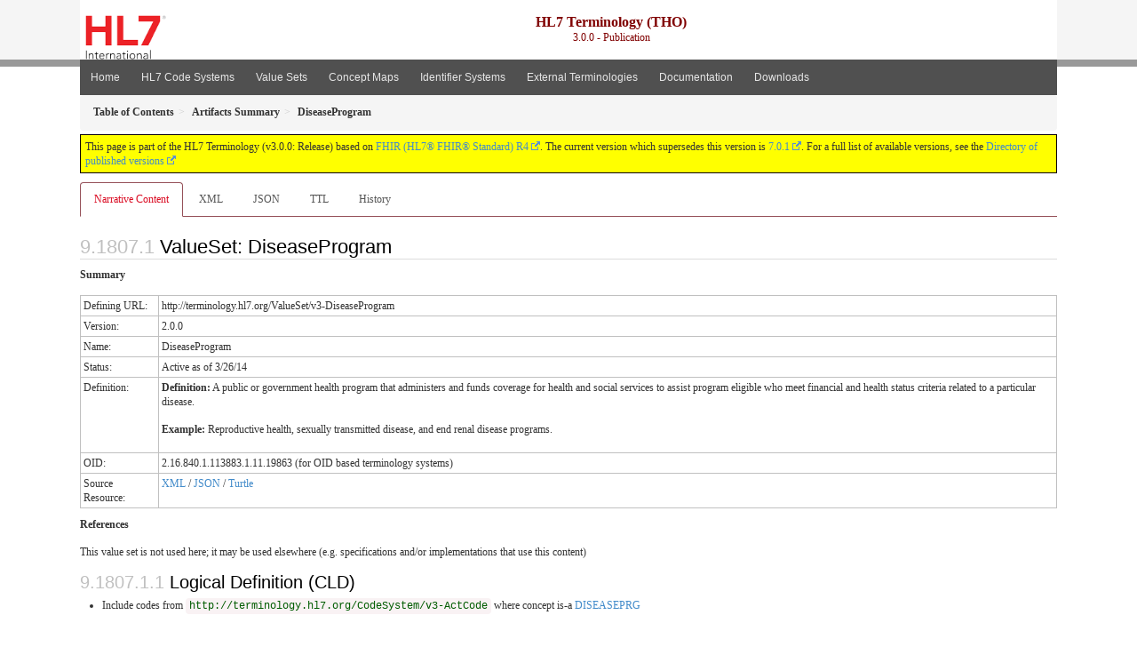

--- FILE ---
content_type: text/html
request_url: https://terminology.hl7.org/3.0.0/ValueSet-v3-DiseaseProgram.html
body_size: 5128
content:
<?xml version="1.0" encoding="UTF-8"?>
<!DOCTYPE HTML>
<html xml:lang="en" xmlns="http://www.w3.org/1999/xhtml" lang="en">
  <head>
    <meta content="text/html;charset=utf-8" http-equiv="Content-Type"/>
    <title>HL7.TERMINOLOGY\DiseaseProgram - FHIR v4.0.1</title>

    <meta name="viewport" content="width=device-width, initial-scale=1.0"/>
    <meta name="author" content="http://hl7.org/fhir"/>

    <link href="fhir.css" rel="stylesheet"/>

    <!-- Bootstrap core CSS -->
    <link href="assets/css/bootstrap-fhir.css" rel="stylesheet"/>

    <!-- Project extras -->
    <link href="assets/css/project.css" rel="stylesheet"/>
    <link href="assets/css/pygments-manni.css" rel="stylesheet"/>
    <link href="assets/css/jquery-ui.css" rel="stylesheet"/>
  	<link href="assets/css/prism.css" rel="stylesheet" />
    <!-- Placeholder for child template CSS declarations -->
    <link href="assets/css/hl7.css" rel="stylesheet"/>
    <link href="assets/css/hl7.css" rel="stylesheet"/>
    <link href="assets/css/utg.css" rel="stylesheet"/>

    <script type="text/javascript" src="fhir-table-scripts.js"> </script>

    <!-- HTML5 shim and Respond.js IE8 support of HTML5 elements and media queries -->
    <!--[if lt IE 9]>
    <script src="assets/js/html5shiv.js"></script>
    <script src="assets/js/respond.min.js"></script>
    <![endif]-->

    <!-- Favicons -->
    <link rel="apple-touch-icon-precomposed" sizes="144x144" href="assets/ico/apple-touch-icon-144-precomposed.png"/>
    <link rel="apple-touch-icon-precomposed" sizes="114x114" href="assets/ico/apple-touch-icon-114-precomposed.png"/>
    <link rel="apple-touch-icon-precomposed" sizes="72x72" href="assets/ico/apple-touch-icon-72-precomposed.png"/>
    <link rel="apple-touch-icon-precomposed" href="assets/ico/apple-touch-icon-57-precomposed.png"/>
    <link rel="shortcut icon" href="assets/ico/favicon.png"/>
  </head>
  <body onload="document.body.style.opacity='1'">

	  <script src="assets/js/prism.js"></script>

    <style type="text/css">h2{--heading-prefix:"9.1807"}
    h3,h4,h5,h6{--heading-prefix:"9.1807"}</style>
    <div id="segment-header" class="segment">  <!-- segment-header -->
      <div class="container">  <!-- container -->
        <!-- Placeholder for child template header declarations -->

        <div id="hl7-nav">
          <a id="hl7-logo" no-external="true" href="http://hl7.org">
            <img height="50" alt="Visit the HL7 website" src="assets/images/hl7-logo-header.png"/>
          </a>
        </div>

        <div id="ig-status">
          <p><span style="font-size:12pt;font-weight:bold">HL7 Terminology (THO)</span><br/>3.0.0 - Publication</p>
        </div>
      </div> <!-- /container -->
    </div>  <!-- /segment-header -->

    <div id="segment-navbar" class="segment">  <!-- segment-navbar -->
      <div id="stripe"> </div>
      <div class="container">  <!-- container -->
        <!-- HEADER CONTENT -->

        <nav class="navbar navbar-inverse">
          <!--status-bar-->
          <div class="container">
            <button data-target=".navbar-inverse-collapse" class="navbar-toggle" data-toggle="collapse" type="button">
              <span class="icon-bar"> </span>
              <span class="icon-bar"> </span>
              <span class="icon-bar"> </span>
            </button>
            <a class="navbar-brand hidden" href="http://hl7.org/fhir/R4/index.html">FHIR</a>
            <div class="nav-collapse collapse navbar-inverse-collapse">
              <ul xmlns="http://www.w3.org/1999/xhtml" class="nav navbar-nav">
  <li><a href="index.html">Home</a></li>
  <li><a href="codesystems.html">HL7 Code Systems</a></li>
  <li><a href="valuesets.html">Value Sets</a></li>
  <li><a href="conceptmaps.html">Concept Maps</a></li>
  <li><a href="identifiers.html">Identifier Systems</a></li>
  <li><a href="external_terminologies.html">External Terminologies</a></li>
  <li><a href="documentation.html">Documentation</a></li>
  <li><a href="downloads.html">Downloads</a></li>
</ul>
            </div>  <!-- /.nav-collapse -->
          </div>  <!-- /.container -->
        </nav>  <!-- /.navbar -->
      <!-- /HEADER CONTENT -->
      </div>  <!-- /container -->
    </div>  <!-- /segment-navbar -->
    <!--status-bar-->

    <div id="segment-breadcrumb" class="segment">  <!-- segment-breadcrumb -->
      <div class="container">  <!-- container -->
        <ul class="breadcrumb">
          <li><a href='toc.html'><b>Table of Contents</b></a></li><li><a href='artifacts.html'><b>Artifacts Summary</b></a></li><li><b>DiseaseProgram</b></li>

        </ul>
      </div>  <!-- /container -->
    </div>  <!-- /segment-breadcrumb -->

    <a name="top"> </a>
    <div id="segment-content" class="segment">  <!-- segment-content -->
      <div class="container">  <!-- container -->
        <div class="row">
          <div class="inner-wrapper">

<div class="col-12">
  <!--ReleaseHeader--><p id="publish-box">This page is part of the HL7 Terminology (v3.0.0: Release) based on <a data-no-external="true" href="http://hl7.org/fhir/R4">FHIR (HL7® FHIR® Standard) R4</a>. The current version which supersedes this version is <a data-no-external="true" href="http://terminology.hl7.org">7.0.1</a>.  For a full list of available versions, see the <a data-no-external="true" href="http://terminology.hl7.org/history.html">Directory of published versions</a></p><!--EndReleaseHeader-->
  






<ul class="nav nav-tabs">

  <li class="active">
    <a href="#">Narrative Content</a>
  </li>


  
    <li>
      <a href="ValueSet-v3-DiseaseProgram.xml.html">XML</a>
    </li>
  


  
    <li>
      <a href="ValueSet-v3-DiseaseProgram.json.html">JSON</a>
    </li>
  


  
    <li>
      <a href="ValueSet-v3-DiseaseProgram.ttl.html">TTL</a>
    </li>
  


  
    <li>
      <a href="ValueSet-v3-DiseaseProgram.change.history.html">History</a>
    </li>
  


</ul>

  <a name="root"> </a>
  <h2 id="root">ValueSet: DiseaseProgram</h2>
  <p>
    <b>Summary</b>
  </p>
  <table class="grid">
<tbody>
<tr><td>Defining URL:</td><td>http://terminology.hl7.org/ValueSet/v3-DiseaseProgram</td></tr>
 <tr><td>Version:</td><td>2.0.0</td></tr>
 <tr><td>Name:</td><td>DiseaseProgram</td></tr>
 <tr><td>Status:</td><td>Active as of 3/26/14</td></tr>
 <tr><td>Definition:</td><td><p><strong>Definition:</strong> A public or government health program that administers and funds coverage for health and social services to assist program eligible who meet financial and health status criteria related to a particular disease.</p>
<p><strong>Example:</strong> Reproductive health, sexually transmitted disease, and end renal disease programs.</p>
</td></tr>
 <tr><td>OID:</td><td>2.16.840.1.113883.1.11.19863 (for OID based terminology systems)</td></tr>
 <tr><td>Source Resource:</td><td><a href="ValueSet-v3-DiseaseProgram.xml.html">XML</a> / <a href="ValueSet-v3-DiseaseProgram.json.html">JSON</a> / <a href="ValueSet-v3-DiseaseProgram.ttl.html">Turtle</a></td></tr>
</tbody></table>


  <p>
    <b>References</b>
  </p>
  
<p>This value set is not used here; it may be used elsewhere (e.g. specifications and/or implementations that use this content)</p>


  <!-- insert intro if present -->
  



  <a name="definition"> </a>

<!-- Content Logical Definition heading in the fragment -->
  <h3>Logical Definition (CLD)</h3>
<div xmlns="http://www.w3.org/1999/xhtml" xml:lang="en" lang="en"><ul><li>Include codes from <a href="CodeSystem-v3-ActCode.html"><code>http://terminology.hl7.org/CodeSystem/v3-ActCode</code></a> where concept  is-a  <a href="CodeSystem-v3-ActCode.html#v3-ActCode-DISEASEPRG">DISEASEPRG</a></li></ul></div>

  <p>&#160;</p>
  <a name="expansion"> </a>
  <h3 id="expansion">Expansion</h3>

  <div xmlns="http://www.w3.org/1999/xhtml" xml:lang="en" lang="en"><p>This value set contains 4 concepts</p><p style="border: black 1px dotted; background-color: #EEEEEE; padding: 8px; margin-bottom: 8px">Expansion based on <a href="CodeSystem-v3-ActCode.html">ActCode v6.0.0 (CodeSystem)</a></p><p>All codes in this table are from the system <a href="CodeSystem-v3-ActCode.html"><code>http://terminology.hl7.org/CodeSystem/v3-ActCode</code></a></p><table class="codes"><tr><td><b>Lvl</b></td><td style="white-space:nowrap"><b>Code</b></td><td><b>Display</b></td><td><b>Definition</b></td></tr><tr><td><a name="http---terminology.hl7.org-CodeSystem-v3-ActCode-DISEASEPRG"> </a>0</td><td style="white-space:nowrap"><a href="CodeSystem-v3-ActCode.html#v3-ActCode-DISEASEPRG">DISEASEPRG</a></td><td>public health program</td><td>**Definition:** A public or government health program that administers and funds coverage for health and social services to assist program eligible who meet financial and health status criteria related to a particular disease.

**Example:** Reproductive health, sexually transmitted disease, and end renal disease programs.</td></tr><tr><td><a name="http---terminology.hl7.org-CodeSystem-v3-ActCode-CANPRG"> </a>1</td><td style="white-space:nowrap">  <a href="CodeSystem-v3-ActCode.html#v3-ActCode-CANPRG">CANPRG</a></td><td>women's cancer detection program</td><td>**Definition:** A program that provides low-income, uninsured, and underserved women access to timely, high-quality screening and diagnostic services, to detect breast and cervical cancer at the earliest stages.

**Example:** To improve women's access to screening for breast and cervical cancers, Congress passed the Breast and Cervical Cancer Mortality Prevention Act of 1990, which guided CDC in creating the National Breast and Cervical Cancer Early Detection Program (NBCCEDP), which provides access to critical breast and cervical cancer screening services for underserved women in the United States. An estimated 7 to 10% of U.S. women of screening age are eligible to receive NBCCEDP services. Federal guidelines establish an eligibility baseline to direct services to uninsured and underinsured women at or below 250% of federal poverty level; ages 18 to 64 for cervical screening; ages 40 to 64 for breast screening.</td></tr><tr><td><a name="http---terminology.hl7.org-CodeSystem-v3-ActCode-ENDRENAL"> </a>1</td><td style="white-space:nowrap">  <a href="CodeSystem-v3-ActCode.html#v3-ActCode-ENDRENAL">ENDRENAL</a></td><td>end renal program</td><td>**Definition:** A public or government program that administers publicly funded coverage of kidney dialysis and kidney transplant services.

Example: In the U.S., the Medicare End-stage Renal Disease program (ESRD), the National Kidney Foundation (NKF) American Kidney Fund (AKF) The Organ Transplant Fund.</td></tr><tr><td><a name="http---terminology.hl7.org-CodeSystem-v3-ActCode-HIVAIDS"> </a>1</td><td style="white-space:nowrap">  <a href="CodeSystem-v3-ActCode.html#v3-ActCode-HIVAIDS">HIVAIDS</a></td><td>HIV-AIDS program</td><td>**Definition:** Government administered and funded HIV-AIDS program for beneficiaries meeting financial and health status criteria. Administration, funding levels, eligibility criteria, covered benefits, provider types, and financial participation are typically set by a regulatory process. Payer responsibilities for administering the program may be delegated to contractors.

**Example:** In the U.S., the Ryan White program, which is administered by the Health Resources and Services Administration.</td></tr></table></div>

  <hr/>
  <p>
    Explanation of the columns that may appear on this page:
  </p>
  <table class="grid">
    <tr>
      <td>Level</td>
      <td>A few code lists that FHIR defines are hierarchical - each code is assigned a level.
          In this scheme, some codes are under other codes, and imply that the code they are under also applies</td>
    </tr>
    <tr>
      <td>Source</td>
      <td>The source of the definition of the code (when the value set draws in codes defined elsewhere)</td>
    </tr>
    <tr>
      <td>Code</td>
      <td>The code (used as the code in the resource instance)</td>
    </tr>
    <tr>
      <td>Display</td>
      <td>The display (used in the <i>display</i> element of a <a href="http://hl7.org/fhir/R4/datatypes.html#Coding">Coding</a>). If there is no display, implementers should not simply display the code, but map the concept into their application</td>
    </tr>
    <tr>
      <td>Definition</td>
      <td>An explanation of the meaning of the concept</td>
    </tr>
    <tr>
      <td>Comments</td>
      <td>Additional notes about how to use the code</td>
    </tr>
  </table>

  <!-- insert notes if present -->
  



  <div><hr/><p><b>History</b></p><table class="grid"><tr><td><b>Date</b></td><td><b>Action</b></td><td><b><a href="CodeSystem-provenance-participant-type.html#provenance-participant-type-author">Author</a></b></td><td><b><a href="CodeSystem-provenance-participant-type.html#provenance-participant-type-custodian">Custodian</a></b></td><td><b>Comment</b></td></tr><tr><td><a href="Bundle-hxutg1-1-0-0.html">2020-05-06</a></td><td><a href="CodeSystem-v3-DataOperation.html#v3-DataOperation-UPDATE">revise</a></td><td>Ted Klein</td><td>Vocabulary WG</td><td>Migrated to the UTG maintenance environment and publishing tooling.</td></tr><tr><td><a href="Bundle-hxutg1-1-0-2.html">2014-03-26</a></td><td><a href="CodeSystem-v3-DataOperation.html#v3-DataOperation-UPDATE">revise</a></td><td>Vocabulary (Woody Beeler) (no record of original request)</td><td>2014T1_2014-03-26_001283 (RIM release ID)</td><td>Lock all vaue sets untouched since 2014-03-26 to trackingId 2014T1_2014_03_26</td></tr></table></div>

</div>
        </div>  <!-- /inner-wrapper -->
      </div>  <!-- /row -->
    </div>  <!-- /container -->
  </div>  <!-- /segment-content -->

  <script type="text/javascript" src="assets/js/jquery.js"> </script>     <!-- note keep space here, otherwise it will be transformed to empty tag -> fails -->
  <script type="text/javascript" src="assets/js/jquery-ui.min.js"> </script>

  <script type="text/javascript">
    $(document).ready(function(){
      if(window.location.hash != "") {
          $('a[href="' + window.location.hash + '"]').click()
      }
    });
  </script>
  <a name="bottom"> </a>
  <div id="segment-footer" igtool="footer" class="segment">  <!-- segment-footer -->
    <div class="container">  <!-- container -->

      <div class="inner-wrapper">
        <p>
          IG &#169; 2020+ <a style="color:var(--footer-hyperlink-text-color)" href="http://hl7.org/Special/committees/vocab">HL7 International - Vocabulary Work Group</a>.  Package hl7.terminology#3.0.0 based on <a style="color: var(--footer-hyperlink-text-color)" href="http://hl7.org/fhir/R4/">FHIR 4.0.1</a>. Generated <span title="Thu, Dec 2, 2021 19:54-0700">2021-12-02</span>
          <br/>
          <span style="color: var(--footer-highlight-text-color)"></span>
                      Links: <a style="color: var(--footer-hyperlink-text-color)" href="toc.html">Table of Contents</a> |
                 <a style="color: var(--footer-hyperlink-text-color)" href="qa.html">QA Report</a>
                 
                
                 | <a style="color: #81BEF7" target="_blank" href="http://terminology.hl7.org/history.html">Version History <img alt="external" style="vertical-align: baseline" src="external.png"/></a></a> |
<!--                 <a style="color: #81BEF7" rel="license" href="http://hl7.org/fhir/R4/license.html"><img style="border-style: none;" alt="CC0" src="cc0.png"/></a> |-->
                 <!--<a style="color: #81BEF7" href="todo.html">Search</a> | --> 
                 <a style="color: #81BEF7" target="_blank" href="https://jira.hl7.org/projects/UP">Propose a change <img alt="external" style="vertical-align: baseline" src="external.png"/></a>

          </span>
        </p>
      </div>  <!-- /inner-wrapper -->
    </div>  <!-- /container -->
  </div>  <!-- /segment-footer -->
  
  <div id="segment-post-footer" class="segment hidden">  <!-- segment-post-footer -->
    <div class="container">  <!-- container -->
    </div>  <!-- /container -->
  </div>  <!-- /segment-post-footer -->
  
  <!-- JS and analytics only. -->
  <!-- Bootstrap core JavaScript
  ================================================== -->
  <!-- Placed at the end of the document so the pages load faster -->
  <script type="text/javascript" src="assets/js/bootstrap.min.js"> </script>
  <script type="text/javascript" src="assets/js/respond.min.js"> </script>
  <script type="text/javascript" src="assets/js/anchor.min.js"> </script>
  <script>anchors.options.visible = 'hover'
anchors.add()</script>
  
<!-- feedback form - Google forms -->
<!-- v0.1, 2021-01-09 -->



<!-- / feedback form  -->

  <!-- Analytics Below
  ================================================== -->
  </body>
</html>

